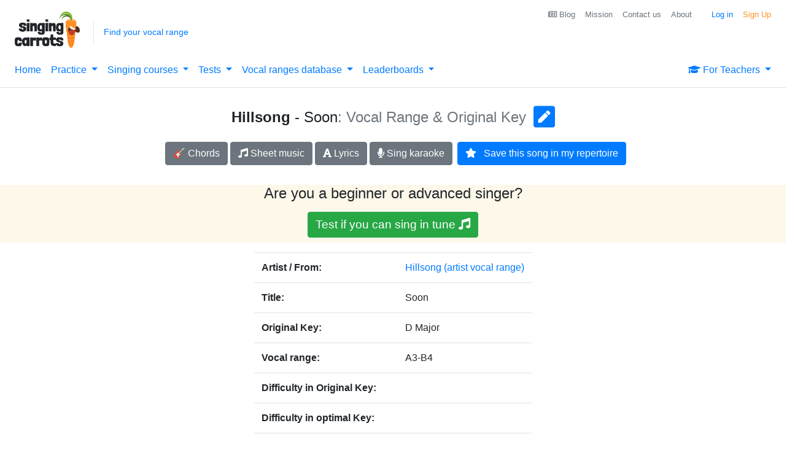

--- FILE ---
content_type: text/plain;charset=UTF-8
request_url: https://singingcarrots.com/api/v1/song/hillsong-soon
body_size: -89
content:
{"song":{"title":"Soon","artist":"Hillsong","key":"D Major","id":"hillsong-soon","url":"https://www.musicnotes.com/sheetmusic/mtd.asp?ppn=MN0150840","ratingValue":null,"bestRating":null,"reviewCount":null,"voices":["A3-B4"],"styles":["ccm","christian","alternative-ccm","praise-worship"],"lyricsURL":"https://www.google.com/search?q=hillsong+soon+lyrics","eChordsURL":"https://www.google.com/search?q=hillsong+soon+chords","gender":"N","lastUpdated":"2021-06-16T09:48:48.003428"},"userLowest":null,"userHighest":null,"minimumTransposition":null,"minimumTranspositionKey":null,"maximumTransposition":null,"maximumTranspositionKey":null,"youtubeVideoId":null,"difficultyInOriginal":null,"difficultyWithTransposition":null}